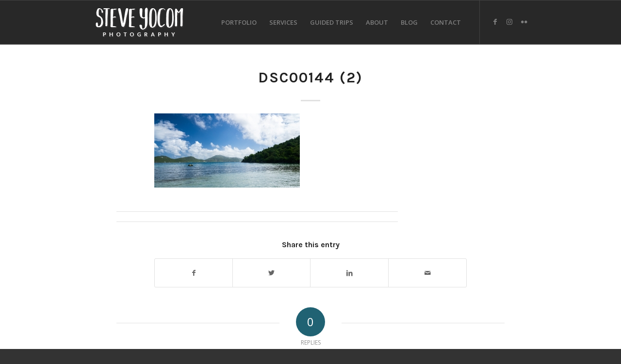

--- FILE ---
content_type: text/html; charset=UTF-8
request_url: https://www.steveyocomphotography.com/usvi-circumnavigation/dsc00144-2/
body_size: 11483
content:
<!DOCTYPE html>
<html lang="en-US" class="html_stretched responsive av-preloader-disabled  html_header_top html_logo_left html_main_nav_header html_menu_right html_custom html_header_sticky html_header_shrinking html_mobile_menu_phone html_header_searchicon_disabled html_content_align_center html_header_unstick_top_disabled html_header_stretch_disabled html_elegant-blog html_av-submenu-hidden html_av-submenu-display-click html_av-overlay-side html_av-overlay-side-classic html_av-submenu-noclone html_entry_id_3227 av-cookies-no-cookie-consent av-default-lightbox av-no-preview html_text_menu_active av-mobile-menu-switch-default">
<head>
<meta charset="UTF-8" />


<!-- mobile setting -->
<meta name="viewport" content="width=device-width, initial-scale=1">

<!-- Scripts/CSS and wp_head hook -->
<meta name='robots' content='index, follow, max-image-preview:large, max-snippet:-1, max-video-preview:-1' />

	<!-- This site is optimized with the Yoast SEO plugin v22.0 - https://yoast.com/wordpress/plugins/seo/ -->
	<title>DSC00144 (2) - Steve Yocom Photography</title>
	<link rel="canonical" href="https://www.steveyocomphotography.com/usvi-circumnavigation/dsc00144-2/" />
	<meta property="og:locale" content="en_US" />
	<meta property="og:type" content="article" />
	<meta property="og:title" content="DSC00144 (2) - Steve Yocom Photography" />
	<meta property="og:url" content="https://www.steveyocomphotography.com/usvi-circumnavigation/dsc00144-2/" />
	<meta property="og:site_name" content="Steve Yocom Photography" />
	<meta property="og:image" content="https://www.steveyocomphotography.com/usvi-circumnavigation/dsc00144-2" />
	<meta property="og:image:width" content="1920" />
	<meta property="og:image:height" content="982" />
	<meta property="og:image:type" content="image/jpeg" />
	<meta name="twitter:card" content="summary_large_image" />
	<script type="application/ld+json" class="yoast-schema-graph">{"@context":"https://schema.org","@graph":[{"@type":"WebPage","@id":"https://www.steveyocomphotography.com/usvi-circumnavigation/dsc00144-2/","url":"https://www.steveyocomphotography.com/usvi-circumnavigation/dsc00144-2/","name":"DSC00144 (2) - Steve Yocom Photography","isPartOf":{"@id":"https://www.steveyocomphotography.com/#website"},"primaryImageOfPage":{"@id":"https://www.steveyocomphotography.com/usvi-circumnavigation/dsc00144-2/#primaryimage"},"image":{"@id":"https://www.steveyocomphotography.com/usvi-circumnavigation/dsc00144-2/#primaryimage"},"thumbnailUrl":"https://www.steveyocomphotography.com/wp-content/uploads/2022/04/DSC00144-2.jpg","datePublished":"2022-04-21T14:02:15+00:00","dateModified":"2022-04-21T14:02:15+00:00","breadcrumb":{"@id":"https://www.steveyocomphotography.com/usvi-circumnavigation/dsc00144-2/#breadcrumb"},"inLanguage":"en-US","potentialAction":[{"@type":"ReadAction","target":["https://www.steveyocomphotography.com/usvi-circumnavigation/dsc00144-2/"]}]},{"@type":"ImageObject","inLanguage":"en-US","@id":"https://www.steveyocomphotography.com/usvi-circumnavigation/dsc00144-2/#primaryimage","url":"https://www.steveyocomphotography.com/wp-content/uploads/2022/04/DSC00144-2.jpg","contentUrl":"https://www.steveyocomphotography.com/wp-content/uploads/2022/04/DSC00144-2.jpg","width":1920,"height":982},{"@type":"BreadcrumbList","@id":"https://www.steveyocomphotography.com/usvi-circumnavigation/dsc00144-2/#breadcrumb","itemListElement":[{"@type":"ListItem","position":1,"name":"Home","item":"https://www.steveyocomphotography.com/home/"},{"@type":"ListItem","position":2,"name":"USVI Circumnavigation","item":"https://www.steveyocomphotography.com/usvi-circumnavigation/"},{"@type":"ListItem","position":3,"name":"DSC00144 (2)"}]},{"@type":"WebSite","@id":"https://www.steveyocomphotography.com/#website","url":"https://www.steveyocomphotography.com/","name":"Steve Yocom Photography","description":"Outdoor Adventure Photographer Based in Western North Carolina","publisher":{"@id":"https://www.steveyocomphotography.com/#/schema/person/f440a1874eeffe7d3bf0058496da3175"},"potentialAction":[{"@type":"SearchAction","target":{"@type":"EntryPoint","urlTemplate":"https://www.steveyocomphotography.com/?s={search_term_string}"},"query-input":"required name=search_term_string"}],"inLanguage":"en-US"},{"@type":["Person","Organization"],"@id":"https://www.steveyocomphotography.com/#/schema/person/f440a1874eeffe7d3bf0058496da3175","name":"Steve Yocom","image":{"@type":"ImageObject","inLanguage":"en-US","@id":"https://www.steveyocomphotography.com/#/schema/person/image/","url":"https://www.steveyocomphotography.com/wp-content/uploads/2022/04/DSC00144-2.jpg","contentUrl":"https://www.steveyocomphotography.com/wp-content/uploads/2022/04/DSC00144-2.jpg","width":1920,"height":982,"caption":"Steve Yocom"},"logo":{"@id":"https://www.steveyocomphotography.com/#/schema/person/image/"}}]}</script>
	<!-- / Yoast SEO plugin. -->


<link rel='dns-prefetch' href='//platform-api.sharethis.com' />
<link rel="alternate" type="application/rss+xml" title="Steve Yocom Photography &raquo; Feed" href="https://www.steveyocomphotography.com/feed/" />
<link rel="alternate" type="application/rss+xml" title="Steve Yocom Photography &raquo; Comments Feed" href="https://www.steveyocomphotography.com/comments/feed/" />
<link rel="alternate" type="application/rss+xml" title="Steve Yocom Photography &raquo; DSC00144 (2) Comments Feed" href="https://www.steveyocomphotography.com/usvi-circumnavigation/dsc00144-2/feed/" />

<!-- google webfont font replacement -->

			<script type='text/javascript'>

				(function() {

					/*	check if webfonts are disabled by user setting via cookie - or user must opt in.	*/
					var html = document.getElementsByTagName('html')[0];
					var cookie_check = html.className.indexOf('av-cookies-needs-opt-in') >= 0 || html.className.indexOf('av-cookies-can-opt-out') >= 0;
					var allow_continue = true;
					var silent_accept_cookie = html.className.indexOf('av-cookies-user-silent-accept') >= 0;

					if( cookie_check && ! silent_accept_cookie )
					{
						if( ! document.cookie.match(/aviaCookieConsent/) || html.className.indexOf('av-cookies-session-refused') >= 0 )
						{
							allow_continue = false;
						}
						else
						{
							if( ! document.cookie.match(/aviaPrivacyRefuseCookiesHideBar/) )
							{
								allow_continue = false;
							}
							else if( ! document.cookie.match(/aviaPrivacyEssentialCookiesEnabled/) )
							{
								allow_continue = false;
							}
							else if( document.cookie.match(/aviaPrivacyGoogleWebfontsDisabled/) )
							{
								allow_continue = false;
							}
						}
					}

					if( allow_continue )
					{
						var f = document.createElement('link');

						f.type 	= 'text/css';
						f.rel 	= 'stylesheet';
						f.href 	= '//fonts.googleapis.com/css?family=Karla:400,700%7COpen+Sans:400,600%7CTenor+Sans';
						f.id 	= 'avia-google-webfont';

						document.getElementsByTagName('head')[0].appendChild(f);
					}
				})();

			</script>
			<script type="text/javascript">
/* <![CDATA[ */
window._wpemojiSettings = {"baseUrl":"https:\/\/s.w.org\/images\/core\/emoji\/14.0.0\/72x72\/","ext":".png","svgUrl":"https:\/\/s.w.org\/images\/core\/emoji\/14.0.0\/svg\/","svgExt":".svg","source":{"concatemoji":"https:\/\/www.steveyocomphotography.com\/wp-includes\/js\/wp-emoji-release.min.js?ver=6.4.7"}};
/*! This file is auto-generated */
!function(i,n){var o,s,e;function c(e){try{var t={supportTests:e,timestamp:(new Date).valueOf()};sessionStorage.setItem(o,JSON.stringify(t))}catch(e){}}function p(e,t,n){e.clearRect(0,0,e.canvas.width,e.canvas.height),e.fillText(t,0,0);var t=new Uint32Array(e.getImageData(0,0,e.canvas.width,e.canvas.height).data),r=(e.clearRect(0,0,e.canvas.width,e.canvas.height),e.fillText(n,0,0),new Uint32Array(e.getImageData(0,0,e.canvas.width,e.canvas.height).data));return t.every(function(e,t){return e===r[t]})}function u(e,t,n){switch(t){case"flag":return n(e,"\ud83c\udff3\ufe0f\u200d\u26a7\ufe0f","\ud83c\udff3\ufe0f\u200b\u26a7\ufe0f")?!1:!n(e,"\ud83c\uddfa\ud83c\uddf3","\ud83c\uddfa\u200b\ud83c\uddf3")&&!n(e,"\ud83c\udff4\udb40\udc67\udb40\udc62\udb40\udc65\udb40\udc6e\udb40\udc67\udb40\udc7f","\ud83c\udff4\u200b\udb40\udc67\u200b\udb40\udc62\u200b\udb40\udc65\u200b\udb40\udc6e\u200b\udb40\udc67\u200b\udb40\udc7f");case"emoji":return!n(e,"\ud83e\udef1\ud83c\udffb\u200d\ud83e\udef2\ud83c\udfff","\ud83e\udef1\ud83c\udffb\u200b\ud83e\udef2\ud83c\udfff")}return!1}function f(e,t,n){var r="undefined"!=typeof WorkerGlobalScope&&self instanceof WorkerGlobalScope?new OffscreenCanvas(300,150):i.createElement("canvas"),a=r.getContext("2d",{willReadFrequently:!0}),o=(a.textBaseline="top",a.font="600 32px Arial",{});return e.forEach(function(e){o[e]=t(a,e,n)}),o}function t(e){var t=i.createElement("script");t.src=e,t.defer=!0,i.head.appendChild(t)}"undefined"!=typeof Promise&&(o="wpEmojiSettingsSupports",s=["flag","emoji"],n.supports={everything:!0,everythingExceptFlag:!0},e=new Promise(function(e){i.addEventListener("DOMContentLoaded",e,{once:!0})}),new Promise(function(t){var n=function(){try{var e=JSON.parse(sessionStorage.getItem(o));if("object"==typeof e&&"number"==typeof e.timestamp&&(new Date).valueOf()<e.timestamp+604800&&"object"==typeof e.supportTests)return e.supportTests}catch(e){}return null}();if(!n){if("undefined"!=typeof Worker&&"undefined"!=typeof OffscreenCanvas&&"undefined"!=typeof URL&&URL.createObjectURL&&"undefined"!=typeof Blob)try{var e="postMessage("+f.toString()+"("+[JSON.stringify(s),u.toString(),p.toString()].join(",")+"));",r=new Blob([e],{type:"text/javascript"}),a=new Worker(URL.createObjectURL(r),{name:"wpTestEmojiSupports"});return void(a.onmessage=function(e){c(n=e.data),a.terminate(),t(n)})}catch(e){}c(n=f(s,u,p))}t(n)}).then(function(e){for(var t in e)n.supports[t]=e[t],n.supports.everything=n.supports.everything&&n.supports[t],"flag"!==t&&(n.supports.everythingExceptFlag=n.supports.everythingExceptFlag&&n.supports[t]);n.supports.everythingExceptFlag=n.supports.everythingExceptFlag&&!n.supports.flag,n.DOMReady=!1,n.readyCallback=function(){n.DOMReady=!0}}).then(function(){return e}).then(function(){var e;n.supports.everything||(n.readyCallback(),(e=n.source||{}).concatemoji?t(e.concatemoji):e.wpemoji&&e.twemoji&&(t(e.twemoji),t(e.wpemoji)))}))}((window,document),window._wpemojiSettings);
/* ]]> */
</script>
<link rel='stylesheet' id='avia-grid-css' href='https://www.steveyocomphotography.com/wp-content/themes/enfold/css/grid.css?ver=4.8.7.1' type='text/css' media='all' />
<link rel='stylesheet' id='avia-base-css' href='https://www.steveyocomphotography.com/wp-content/themes/enfold/css/base.css?ver=4.8.7.1' type='text/css' media='all' />
<link rel='stylesheet' id='avia-layout-css' href='https://www.steveyocomphotography.com/wp-content/themes/enfold/css/layout.css?ver=4.8.7.1' type='text/css' media='all' />
<link rel='stylesheet' id='avia-module-audioplayer-css' href='https://www.steveyocomphotography.com/wp-content/themes/enfold/config-templatebuilder/avia-shortcodes/audio-player/audio-player.css?ver=6.4.7' type='text/css' media='all' />
<link rel='stylesheet' id='avia-module-blog-css' href='https://www.steveyocomphotography.com/wp-content/themes/enfold/config-templatebuilder/avia-shortcodes/blog/blog.css?ver=6.4.7' type='text/css' media='all' />
<link rel='stylesheet' id='avia-module-postslider-css' href='https://www.steveyocomphotography.com/wp-content/themes/enfold/config-templatebuilder/avia-shortcodes/postslider/postslider.css?ver=6.4.7' type='text/css' media='all' />
<link rel='stylesheet' id='avia-module-button-css' href='https://www.steveyocomphotography.com/wp-content/themes/enfold/config-templatebuilder/avia-shortcodes/buttons/buttons.css?ver=6.4.7' type='text/css' media='all' />
<link rel='stylesheet' id='avia-module-buttonrow-css' href='https://www.steveyocomphotography.com/wp-content/themes/enfold/config-templatebuilder/avia-shortcodes/buttonrow/buttonrow.css?ver=6.4.7' type='text/css' media='all' />
<link rel='stylesheet' id='avia-module-button-fullwidth-css' href='https://www.steveyocomphotography.com/wp-content/themes/enfold/config-templatebuilder/avia-shortcodes/buttons_fullwidth/buttons_fullwidth.css?ver=6.4.7' type='text/css' media='all' />
<link rel='stylesheet' id='avia-module-catalogue-css' href='https://www.steveyocomphotography.com/wp-content/themes/enfold/config-templatebuilder/avia-shortcodes/catalogue/catalogue.css?ver=6.4.7' type='text/css' media='all' />
<link rel='stylesheet' id='avia-module-comments-css' href='https://www.steveyocomphotography.com/wp-content/themes/enfold/config-templatebuilder/avia-shortcodes/comments/comments.css?ver=6.4.7' type='text/css' media='all' />
<link rel='stylesheet' id='avia-module-contact-css' href='https://www.steveyocomphotography.com/wp-content/themes/enfold/config-templatebuilder/avia-shortcodes/contact/contact.css?ver=6.4.7' type='text/css' media='all' />
<link rel='stylesheet' id='avia-module-slideshow-css' href='https://www.steveyocomphotography.com/wp-content/themes/enfold/config-templatebuilder/avia-shortcodes/slideshow/slideshow.css?ver=6.4.7' type='text/css' media='all' />
<link rel='stylesheet' id='avia-module-slideshow-contentpartner-css' href='https://www.steveyocomphotography.com/wp-content/themes/enfold/config-templatebuilder/avia-shortcodes/contentslider/contentslider.css?ver=6.4.7' type='text/css' media='all' />
<link rel='stylesheet' id='avia-module-countdown-css' href='https://www.steveyocomphotography.com/wp-content/themes/enfold/config-templatebuilder/avia-shortcodes/countdown/countdown.css?ver=6.4.7' type='text/css' media='all' />
<link rel='stylesheet' id='avia-module-gallery-css' href='https://www.steveyocomphotography.com/wp-content/themes/enfold/config-templatebuilder/avia-shortcodes/gallery/gallery.css?ver=6.4.7' type='text/css' media='all' />
<link rel='stylesheet' id='avia-module-gallery-hor-css' href='https://www.steveyocomphotography.com/wp-content/themes/enfold/config-templatebuilder/avia-shortcodes/gallery_horizontal/gallery_horizontal.css?ver=6.4.7' type='text/css' media='all' />
<link rel='stylesheet' id='avia-module-maps-css' href='https://www.steveyocomphotography.com/wp-content/themes/enfold/config-templatebuilder/avia-shortcodes/google_maps/google_maps.css?ver=6.4.7' type='text/css' media='all' />
<link rel='stylesheet' id='avia-module-gridrow-css' href='https://www.steveyocomphotography.com/wp-content/themes/enfold/config-templatebuilder/avia-shortcodes/grid_row/grid_row.css?ver=6.4.7' type='text/css' media='all' />
<link rel='stylesheet' id='avia-module-heading-css' href='https://www.steveyocomphotography.com/wp-content/themes/enfold/config-templatebuilder/avia-shortcodes/heading/heading.css?ver=6.4.7' type='text/css' media='all' />
<link rel='stylesheet' id='avia-module-rotator-css' href='https://www.steveyocomphotography.com/wp-content/themes/enfold/config-templatebuilder/avia-shortcodes/headline_rotator/headline_rotator.css?ver=6.4.7' type='text/css' media='all' />
<link rel='stylesheet' id='avia-module-hr-css' href='https://www.steveyocomphotography.com/wp-content/themes/enfold/config-templatebuilder/avia-shortcodes/hr/hr.css?ver=6.4.7' type='text/css' media='all' />
<link rel='stylesheet' id='avia-module-icon-css' href='https://www.steveyocomphotography.com/wp-content/themes/enfold/config-templatebuilder/avia-shortcodes/icon/icon.css?ver=6.4.7' type='text/css' media='all' />
<link rel='stylesheet' id='avia-module-iconbox-css' href='https://www.steveyocomphotography.com/wp-content/themes/enfold/config-templatebuilder/avia-shortcodes/iconbox/iconbox.css?ver=6.4.7' type='text/css' media='all' />
<link rel='stylesheet' id='avia-module-icongrid-css' href='https://www.steveyocomphotography.com/wp-content/themes/enfold/config-templatebuilder/avia-shortcodes/icongrid/icongrid.css?ver=6.4.7' type='text/css' media='all' />
<link rel='stylesheet' id='avia-module-iconlist-css' href='https://www.steveyocomphotography.com/wp-content/themes/enfold/config-templatebuilder/avia-shortcodes/iconlist/iconlist.css?ver=6.4.7' type='text/css' media='all' />
<link rel='stylesheet' id='avia-module-image-css' href='https://www.steveyocomphotography.com/wp-content/themes/enfold/config-templatebuilder/avia-shortcodes/image/image.css?ver=6.4.7' type='text/css' media='all' />
<link rel='stylesheet' id='avia-module-hotspot-css' href='https://www.steveyocomphotography.com/wp-content/themes/enfold/config-templatebuilder/avia-shortcodes/image_hotspots/image_hotspots.css?ver=6.4.7' type='text/css' media='all' />
<link rel='stylesheet' id='avia-module-magazine-css' href='https://www.steveyocomphotography.com/wp-content/themes/enfold/config-templatebuilder/avia-shortcodes/magazine/magazine.css?ver=6.4.7' type='text/css' media='all' />
<link rel='stylesheet' id='avia-module-masonry-css' href='https://www.steveyocomphotography.com/wp-content/themes/enfold/config-templatebuilder/avia-shortcodes/masonry_entries/masonry_entries.css?ver=6.4.7' type='text/css' media='all' />
<link rel='stylesheet' id='avia-siteloader-css' href='https://www.steveyocomphotography.com/wp-content/themes/enfold/css/avia-snippet-site-preloader.css?ver=6.4.7' type='text/css' media='all' />
<link rel='stylesheet' id='avia-module-menu-css' href='https://www.steveyocomphotography.com/wp-content/themes/enfold/config-templatebuilder/avia-shortcodes/menu/menu.css?ver=6.4.7' type='text/css' media='all' />
<link rel='stylesheet' id='avia-module-notification-css' href='https://www.steveyocomphotography.com/wp-content/themes/enfold/config-templatebuilder/avia-shortcodes/notification/notification.css?ver=6.4.7' type='text/css' media='all' />
<link rel='stylesheet' id='avia-module-numbers-css' href='https://www.steveyocomphotography.com/wp-content/themes/enfold/config-templatebuilder/avia-shortcodes/numbers/numbers.css?ver=6.4.7' type='text/css' media='all' />
<link rel='stylesheet' id='avia-module-portfolio-css' href='https://www.steveyocomphotography.com/wp-content/themes/enfold/config-templatebuilder/avia-shortcodes/portfolio/portfolio.css?ver=6.4.7' type='text/css' media='all' />
<link rel='stylesheet' id='avia-module-post-metadata-css' href='https://www.steveyocomphotography.com/wp-content/themes/enfold/config-templatebuilder/avia-shortcodes/post_metadata/post_metadata.css?ver=6.4.7' type='text/css' media='all' />
<link rel='stylesheet' id='avia-module-progress-bar-css' href='https://www.steveyocomphotography.com/wp-content/themes/enfold/config-templatebuilder/avia-shortcodes/progressbar/progressbar.css?ver=6.4.7' type='text/css' media='all' />
<link rel='stylesheet' id='avia-module-promobox-css' href='https://www.steveyocomphotography.com/wp-content/themes/enfold/config-templatebuilder/avia-shortcodes/promobox/promobox.css?ver=6.4.7' type='text/css' media='all' />
<link rel='stylesheet' id='avia-sc-search-css' href='https://www.steveyocomphotography.com/wp-content/themes/enfold/config-templatebuilder/avia-shortcodes/search/search.css?ver=6.4.7' type='text/css' media='all' />
<link rel='stylesheet' id='avia-module-slideshow-accordion-css' href='https://www.steveyocomphotography.com/wp-content/themes/enfold/config-templatebuilder/avia-shortcodes/slideshow_accordion/slideshow_accordion.css?ver=6.4.7' type='text/css' media='all' />
<link rel='stylesheet' id='avia-module-slideshow-feature-image-css' href='https://www.steveyocomphotography.com/wp-content/themes/enfold/config-templatebuilder/avia-shortcodes/slideshow_feature_image/slideshow_feature_image.css?ver=6.4.7' type='text/css' media='all' />
<link rel='stylesheet' id='avia-module-slideshow-fullsize-css' href='https://www.steveyocomphotography.com/wp-content/themes/enfold/config-templatebuilder/avia-shortcodes/slideshow_fullsize/slideshow_fullsize.css?ver=6.4.7' type='text/css' media='all' />
<link rel='stylesheet' id='avia-module-slideshow-fullscreen-css' href='https://www.steveyocomphotography.com/wp-content/themes/enfold/config-templatebuilder/avia-shortcodes/slideshow_fullscreen/slideshow_fullscreen.css?ver=6.4.7' type='text/css' media='all' />
<link rel='stylesheet' id='avia-module-slideshow-ls-css' href='https://www.steveyocomphotography.com/wp-content/themes/enfold/config-templatebuilder/avia-shortcodes/slideshow_layerslider/slideshow_layerslider.css?ver=6.4.7' type='text/css' media='all' />
<link rel='stylesheet' id='avia-module-social-css' href='https://www.steveyocomphotography.com/wp-content/themes/enfold/config-templatebuilder/avia-shortcodes/social_share/social_share.css?ver=6.4.7' type='text/css' media='all' />
<link rel='stylesheet' id='avia-module-tabsection-css' href='https://www.steveyocomphotography.com/wp-content/themes/enfold/config-templatebuilder/avia-shortcodes/tab_section/tab_section.css?ver=6.4.7' type='text/css' media='all' />
<link rel='stylesheet' id='avia-module-table-css' href='https://www.steveyocomphotography.com/wp-content/themes/enfold/config-templatebuilder/avia-shortcodes/table/table.css?ver=6.4.7' type='text/css' media='all' />
<link rel='stylesheet' id='avia-module-tabs-css' href='https://www.steveyocomphotography.com/wp-content/themes/enfold/config-templatebuilder/avia-shortcodes/tabs/tabs.css?ver=6.4.7' type='text/css' media='all' />
<link rel='stylesheet' id='avia-module-team-css' href='https://www.steveyocomphotography.com/wp-content/themes/enfold/config-templatebuilder/avia-shortcodes/team/team.css?ver=6.4.7' type='text/css' media='all' />
<link rel='stylesheet' id='avia-module-testimonials-css' href='https://www.steveyocomphotography.com/wp-content/themes/enfold/config-templatebuilder/avia-shortcodes/testimonials/testimonials.css?ver=6.4.7' type='text/css' media='all' />
<link rel='stylesheet' id='avia-module-timeline-css' href='https://www.steveyocomphotography.com/wp-content/themes/enfold/config-templatebuilder/avia-shortcodes/timeline/timeline.css?ver=6.4.7' type='text/css' media='all' />
<link rel='stylesheet' id='avia-module-toggles-css' href='https://www.steveyocomphotography.com/wp-content/themes/enfold/config-templatebuilder/avia-shortcodes/toggles/toggles.css?ver=6.4.7' type='text/css' media='all' />
<link rel='stylesheet' id='avia-module-video-css' href='https://www.steveyocomphotography.com/wp-content/themes/enfold/config-templatebuilder/avia-shortcodes/video/video.css?ver=6.4.7' type='text/css' media='all' />
<style id='wp-emoji-styles-inline-css' type='text/css'>

	img.wp-smiley, img.emoji {
		display: inline !important;
		border: none !important;
		box-shadow: none !important;
		height: 1em !important;
		width: 1em !important;
		margin: 0 0.07em !important;
		vertical-align: -0.1em !important;
		background: none !important;
		padding: 0 !important;
	}
</style>
<link rel='stylesheet' id='wp-block-library-css' href='https://www.steveyocomphotography.com/wp-includes/css/dist/block-library/style.min.css?ver=6.4.7' type='text/css' media='all' />
<style id='classic-theme-styles-inline-css' type='text/css'>
/*! This file is auto-generated */
.wp-block-button__link{color:#fff;background-color:#32373c;border-radius:9999px;box-shadow:none;text-decoration:none;padding:calc(.667em + 2px) calc(1.333em + 2px);font-size:1.125em}.wp-block-file__button{background:#32373c;color:#fff;text-decoration:none}
</style>
<style id='global-styles-inline-css' type='text/css'>
body{--wp--preset--color--black: #000000;--wp--preset--color--cyan-bluish-gray: #abb8c3;--wp--preset--color--white: #ffffff;--wp--preset--color--pale-pink: #f78da7;--wp--preset--color--vivid-red: #cf2e2e;--wp--preset--color--luminous-vivid-orange: #ff6900;--wp--preset--color--luminous-vivid-amber: #fcb900;--wp--preset--color--light-green-cyan: #7bdcb5;--wp--preset--color--vivid-green-cyan: #00d084;--wp--preset--color--pale-cyan-blue: #8ed1fc;--wp--preset--color--vivid-cyan-blue: #0693e3;--wp--preset--color--vivid-purple: #9b51e0;--wp--preset--gradient--vivid-cyan-blue-to-vivid-purple: linear-gradient(135deg,rgba(6,147,227,1) 0%,rgb(155,81,224) 100%);--wp--preset--gradient--light-green-cyan-to-vivid-green-cyan: linear-gradient(135deg,rgb(122,220,180) 0%,rgb(0,208,130) 100%);--wp--preset--gradient--luminous-vivid-amber-to-luminous-vivid-orange: linear-gradient(135deg,rgba(252,185,0,1) 0%,rgba(255,105,0,1) 100%);--wp--preset--gradient--luminous-vivid-orange-to-vivid-red: linear-gradient(135deg,rgba(255,105,0,1) 0%,rgb(207,46,46) 100%);--wp--preset--gradient--very-light-gray-to-cyan-bluish-gray: linear-gradient(135deg,rgb(238,238,238) 0%,rgb(169,184,195) 100%);--wp--preset--gradient--cool-to-warm-spectrum: linear-gradient(135deg,rgb(74,234,220) 0%,rgb(151,120,209) 20%,rgb(207,42,186) 40%,rgb(238,44,130) 60%,rgb(251,105,98) 80%,rgb(254,248,76) 100%);--wp--preset--gradient--blush-light-purple: linear-gradient(135deg,rgb(255,206,236) 0%,rgb(152,150,240) 100%);--wp--preset--gradient--blush-bordeaux: linear-gradient(135deg,rgb(254,205,165) 0%,rgb(254,45,45) 50%,rgb(107,0,62) 100%);--wp--preset--gradient--luminous-dusk: linear-gradient(135deg,rgb(255,203,112) 0%,rgb(199,81,192) 50%,rgb(65,88,208) 100%);--wp--preset--gradient--pale-ocean: linear-gradient(135deg,rgb(255,245,203) 0%,rgb(182,227,212) 50%,rgb(51,167,181) 100%);--wp--preset--gradient--electric-grass: linear-gradient(135deg,rgb(202,248,128) 0%,rgb(113,206,126) 100%);--wp--preset--gradient--midnight: linear-gradient(135deg,rgb(2,3,129) 0%,rgb(40,116,252) 100%);--wp--preset--font-size--small: 13px;--wp--preset--font-size--medium: 20px;--wp--preset--font-size--large: 36px;--wp--preset--font-size--x-large: 42px;--wp--preset--spacing--20: 0.44rem;--wp--preset--spacing--30: 0.67rem;--wp--preset--spacing--40: 1rem;--wp--preset--spacing--50: 1.5rem;--wp--preset--spacing--60: 2.25rem;--wp--preset--spacing--70: 3.38rem;--wp--preset--spacing--80: 5.06rem;--wp--preset--shadow--natural: 6px 6px 9px rgba(0, 0, 0, 0.2);--wp--preset--shadow--deep: 12px 12px 50px rgba(0, 0, 0, 0.4);--wp--preset--shadow--sharp: 6px 6px 0px rgba(0, 0, 0, 0.2);--wp--preset--shadow--outlined: 6px 6px 0px -3px rgba(255, 255, 255, 1), 6px 6px rgba(0, 0, 0, 1);--wp--preset--shadow--crisp: 6px 6px 0px rgba(0, 0, 0, 1);}:where(.is-layout-flex){gap: 0.5em;}:where(.is-layout-grid){gap: 0.5em;}body .is-layout-flow > .alignleft{float: left;margin-inline-start: 0;margin-inline-end: 2em;}body .is-layout-flow > .alignright{float: right;margin-inline-start: 2em;margin-inline-end: 0;}body .is-layout-flow > .aligncenter{margin-left: auto !important;margin-right: auto !important;}body .is-layout-constrained > .alignleft{float: left;margin-inline-start: 0;margin-inline-end: 2em;}body .is-layout-constrained > .alignright{float: right;margin-inline-start: 2em;margin-inline-end: 0;}body .is-layout-constrained > .aligncenter{margin-left: auto !important;margin-right: auto !important;}body .is-layout-constrained > :where(:not(.alignleft):not(.alignright):not(.alignfull)){max-width: var(--wp--style--global--content-size);margin-left: auto !important;margin-right: auto !important;}body .is-layout-constrained > .alignwide{max-width: var(--wp--style--global--wide-size);}body .is-layout-flex{display: flex;}body .is-layout-flex{flex-wrap: wrap;align-items: center;}body .is-layout-flex > *{margin: 0;}body .is-layout-grid{display: grid;}body .is-layout-grid > *{margin: 0;}:where(.wp-block-columns.is-layout-flex){gap: 2em;}:where(.wp-block-columns.is-layout-grid){gap: 2em;}:where(.wp-block-post-template.is-layout-flex){gap: 1.25em;}:where(.wp-block-post-template.is-layout-grid){gap: 1.25em;}.has-black-color{color: var(--wp--preset--color--black) !important;}.has-cyan-bluish-gray-color{color: var(--wp--preset--color--cyan-bluish-gray) !important;}.has-white-color{color: var(--wp--preset--color--white) !important;}.has-pale-pink-color{color: var(--wp--preset--color--pale-pink) !important;}.has-vivid-red-color{color: var(--wp--preset--color--vivid-red) !important;}.has-luminous-vivid-orange-color{color: var(--wp--preset--color--luminous-vivid-orange) !important;}.has-luminous-vivid-amber-color{color: var(--wp--preset--color--luminous-vivid-amber) !important;}.has-light-green-cyan-color{color: var(--wp--preset--color--light-green-cyan) !important;}.has-vivid-green-cyan-color{color: var(--wp--preset--color--vivid-green-cyan) !important;}.has-pale-cyan-blue-color{color: var(--wp--preset--color--pale-cyan-blue) !important;}.has-vivid-cyan-blue-color{color: var(--wp--preset--color--vivid-cyan-blue) !important;}.has-vivid-purple-color{color: var(--wp--preset--color--vivid-purple) !important;}.has-black-background-color{background-color: var(--wp--preset--color--black) !important;}.has-cyan-bluish-gray-background-color{background-color: var(--wp--preset--color--cyan-bluish-gray) !important;}.has-white-background-color{background-color: var(--wp--preset--color--white) !important;}.has-pale-pink-background-color{background-color: var(--wp--preset--color--pale-pink) !important;}.has-vivid-red-background-color{background-color: var(--wp--preset--color--vivid-red) !important;}.has-luminous-vivid-orange-background-color{background-color: var(--wp--preset--color--luminous-vivid-orange) !important;}.has-luminous-vivid-amber-background-color{background-color: var(--wp--preset--color--luminous-vivid-amber) !important;}.has-light-green-cyan-background-color{background-color: var(--wp--preset--color--light-green-cyan) !important;}.has-vivid-green-cyan-background-color{background-color: var(--wp--preset--color--vivid-green-cyan) !important;}.has-pale-cyan-blue-background-color{background-color: var(--wp--preset--color--pale-cyan-blue) !important;}.has-vivid-cyan-blue-background-color{background-color: var(--wp--preset--color--vivid-cyan-blue) !important;}.has-vivid-purple-background-color{background-color: var(--wp--preset--color--vivid-purple) !important;}.has-black-border-color{border-color: var(--wp--preset--color--black) !important;}.has-cyan-bluish-gray-border-color{border-color: var(--wp--preset--color--cyan-bluish-gray) !important;}.has-white-border-color{border-color: var(--wp--preset--color--white) !important;}.has-pale-pink-border-color{border-color: var(--wp--preset--color--pale-pink) !important;}.has-vivid-red-border-color{border-color: var(--wp--preset--color--vivid-red) !important;}.has-luminous-vivid-orange-border-color{border-color: var(--wp--preset--color--luminous-vivid-orange) !important;}.has-luminous-vivid-amber-border-color{border-color: var(--wp--preset--color--luminous-vivid-amber) !important;}.has-light-green-cyan-border-color{border-color: var(--wp--preset--color--light-green-cyan) !important;}.has-vivid-green-cyan-border-color{border-color: var(--wp--preset--color--vivid-green-cyan) !important;}.has-pale-cyan-blue-border-color{border-color: var(--wp--preset--color--pale-cyan-blue) !important;}.has-vivid-cyan-blue-border-color{border-color: var(--wp--preset--color--vivid-cyan-blue) !important;}.has-vivid-purple-border-color{border-color: var(--wp--preset--color--vivid-purple) !important;}.has-vivid-cyan-blue-to-vivid-purple-gradient-background{background: var(--wp--preset--gradient--vivid-cyan-blue-to-vivid-purple) !important;}.has-light-green-cyan-to-vivid-green-cyan-gradient-background{background: var(--wp--preset--gradient--light-green-cyan-to-vivid-green-cyan) !important;}.has-luminous-vivid-amber-to-luminous-vivid-orange-gradient-background{background: var(--wp--preset--gradient--luminous-vivid-amber-to-luminous-vivid-orange) !important;}.has-luminous-vivid-orange-to-vivid-red-gradient-background{background: var(--wp--preset--gradient--luminous-vivid-orange-to-vivid-red) !important;}.has-very-light-gray-to-cyan-bluish-gray-gradient-background{background: var(--wp--preset--gradient--very-light-gray-to-cyan-bluish-gray) !important;}.has-cool-to-warm-spectrum-gradient-background{background: var(--wp--preset--gradient--cool-to-warm-spectrum) !important;}.has-blush-light-purple-gradient-background{background: var(--wp--preset--gradient--blush-light-purple) !important;}.has-blush-bordeaux-gradient-background{background: var(--wp--preset--gradient--blush-bordeaux) !important;}.has-luminous-dusk-gradient-background{background: var(--wp--preset--gradient--luminous-dusk) !important;}.has-pale-ocean-gradient-background{background: var(--wp--preset--gradient--pale-ocean) !important;}.has-electric-grass-gradient-background{background: var(--wp--preset--gradient--electric-grass) !important;}.has-midnight-gradient-background{background: var(--wp--preset--gradient--midnight) !important;}.has-small-font-size{font-size: var(--wp--preset--font-size--small) !important;}.has-medium-font-size{font-size: var(--wp--preset--font-size--medium) !important;}.has-large-font-size{font-size: var(--wp--preset--font-size--large) !important;}.has-x-large-font-size{font-size: var(--wp--preset--font-size--x-large) !important;}
.wp-block-navigation a:where(:not(.wp-element-button)){color: inherit;}
:where(.wp-block-post-template.is-layout-flex){gap: 1.25em;}:where(.wp-block-post-template.is-layout-grid){gap: 1.25em;}
:where(.wp-block-columns.is-layout-flex){gap: 2em;}:where(.wp-block-columns.is-layout-grid){gap: 2em;}
.wp-block-pullquote{font-size: 1.5em;line-height: 1.6;}
</style>
<link rel='stylesheet' id='avia-scs-css' href='https://www.steveyocomphotography.com/wp-content/themes/enfold/css/shortcodes.css?ver=4.8.7.1' type='text/css' media='all' />
<link rel='stylesheet' id='avia-popup-css-css' href='https://www.steveyocomphotography.com/wp-content/themes/enfold/js/aviapopup/magnific-popup.css?ver=4.8.7.1' type='text/css' media='screen' />
<link rel='stylesheet' id='avia-lightbox-css' href='https://www.steveyocomphotography.com/wp-content/themes/enfold/css/avia-snippet-lightbox.css?ver=4.8.7.1' type='text/css' media='screen' />
<link rel='stylesheet' id='avia-widget-css-css' href='https://www.steveyocomphotography.com/wp-content/themes/enfold/css/avia-snippet-widget.css?ver=4.8.7.1' type='text/css' media='screen' />
<link rel='stylesheet' id='avia-dynamic-css' href='https://www.steveyocomphotography.com/wp-content/uploads/dynamic_avia/enfold.css?ver=6759ebc66e937' type='text/css' media='all' />
<link rel='stylesheet' id='avia-custom-css' href='https://www.steveyocomphotography.com/wp-content/themes/enfold/css/custom.css?ver=4.8.7.1' type='text/css' media='all' />
<script type="text/javascript" src="https://www.steveyocomphotography.com/wp-includes/js/jquery/jquery.min.js?ver=3.7.1" id="jquery-core-js"></script>
<script type="text/javascript" src="https://www.steveyocomphotography.com/wp-includes/js/jquery/jquery-migrate.min.js?ver=3.4.1" id="jquery-migrate-js"></script>
<script type="text/javascript" src="https://www.steveyocomphotography.com/wp-content/themes/enfold/js/avia-compat.js?ver=4.8.7.1" id="avia-compat-js"></script>
<script type="text/javascript" src="//platform-api.sharethis.com/js/sharethis.js#source=googleanalytics-wordpress#product=ga&amp;property=6119c9e76304080012792e0b" id="googleanalytics-platform-sharethis-js"></script>
<link rel="https://api.w.org/" href="https://www.steveyocomphotography.com/wp-json/" /><link rel="alternate" type="application/json" href="https://www.steveyocomphotography.com/wp-json/wp/v2/media/3227" /><link rel="EditURI" type="application/rsd+xml" title="RSD" href="https://www.steveyocomphotography.com/xmlrpc.php?rsd" />
<meta name="generator" content="WordPress 6.4.7" />
<link rel='shortlink' href='https://www.steveyocomphotography.com/?p=3227' />
<link rel="alternate" type="application/json+oembed" href="https://www.steveyocomphotography.com/wp-json/oembed/1.0/embed?url=https%3A%2F%2Fwww.steveyocomphotography.com%2Fusvi-circumnavigation%2Fdsc00144-2%2F" />
<link rel="alternate" type="text/xml+oembed" href="https://www.steveyocomphotography.com/wp-json/oembed/1.0/embed?url=https%3A%2F%2Fwww.steveyocomphotography.com%2Fusvi-circumnavigation%2Fdsc00144-2%2F&#038;format=xml" />
<link rel="profile" href="http://gmpg.org/xfn/11" />
<link rel="alternate" type="application/rss+xml" title="Steve Yocom Photography RSS2 Feed" href="https://www.steveyocomphotography.com/feed/" />
<link rel="pingback" href="https://www.steveyocomphotography.com/xmlrpc.php" />

<style type='text/css' media='screen'>
 #top #header_main > .container, #top #header_main > .container .main_menu  .av-main-nav > li > a, #top #header_main #menu-item-shop .cart_dropdown_link{ height:90px; line-height: 90px; }
 .html_top_nav_header .av-logo-container{ height:90px;  }
 .html_header_top.html_header_sticky #top #wrap_all #main{ padding-top:90px; } 
</style>
<!--[if lt IE 9]><script src="https://www.steveyocomphotography.com/wp-content/themes/enfold/js/html5shiv.js"></script><![endif]-->
<link rel="icon" href="https://www.steveyocomphotography.com/wp-content/uploads/2024/12/fav-300x300.jpg" type="image/x-icon">
<style type='text/css'>
@font-face {font-family: 'entypo-fontello'; font-weight: normal; font-style: normal; font-display: auto;
src: url('https://www.steveyocomphotography.com/wp-content/themes/enfold/config-templatebuilder/avia-template-builder/assets/fonts/entypo-fontello.woff2') format('woff2'),
url('https://www.steveyocomphotography.com/wp-content/themes/enfold/config-templatebuilder/avia-template-builder/assets/fonts/entypo-fontello.woff') format('woff'),
url('https://www.steveyocomphotography.com/wp-content/themes/enfold/config-templatebuilder/avia-template-builder/assets/fonts/entypo-fontello.ttf') format('truetype'),
url('https://www.steveyocomphotography.com/wp-content/themes/enfold/config-templatebuilder/avia-template-builder/assets/fonts/entypo-fontello.svg#entypo-fontello') format('svg'),
url('https://www.steveyocomphotography.com/wp-content/themes/enfold/config-templatebuilder/avia-template-builder/assets/fonts/entypo-fontello.eot'),
url('https://www.steveyocomphotography.com/wp-content/themes/enfold/config-templatebuilder/avia-template-builder/assets/fonts/entypo-fontello.eot?#iefix') format('embedded-opentype');
} #top .avia-font-entypo-fontello, body .avia-font-entypo-fontello, html body [data-av_iconfont='entypo-fontello']:before{ font-family: 'entypo-fontello'; }
</style>

<!--
Debugging Info for Theme support: 

Theme: Enfold
Version: 4.8.7.1
Installed: enfold
AviaFramework Version: 5.0
AviaBuilder Version: 4.8
aviaElementManager Version: 1.0.1
ML:128-PU:66-PLA:4
WP:6.4.7
Compress: CSS:disabled - JS:disabled
Updates: enabled - deprecated Envato API - register Envato Token
PLAu:3
-->
</head>

<body id="top" class="attachment attachment-template-default single single-attachment postid-3227 attachmentid-3227 attachment-jpeg stretched rtl_columns av-curtain-numeric karla open_sans  avia-responsive-images-support" itemscope="itemscope" itemtype="https://schema.org/WebPage" >

	
	<div id='wrap_all'>

	
<header id='header' class='all_colors header_color dark_bg_color  av_header_top av_logo_left av_main_nav_header av_menu_right av_custom av_header_sticky av_header_shrinking av_header_stretch_disabled av_mobile_menu_phone av_header_searchicon_disabled av_header_unstick_top_disabled av_bottom_nav_disabled  av_header_border_disabled'  role="banner" itemscope="itemscope" itemtype="https://schema.org/WPHeader" >

		<div  id='header_main' class='container_wrap container_wrap_logo'>

        <div class='container av-logo-container'><div class='inner-container'><span class='logo avia-standard-logo'><a href='https://www.steveyocomphotography.com/' class=''><img src="http://steveyocomphotography.com/wp-content/uploads/2016/11/Steve-Yocom-Photography-Logo.png" height="100" width="300" alt='Steve Yocom Photography' title='' /></a></span><nav class='main_menu' data-selectname='Select a page'  role="navigation" itemscope="itemscope" itemtype="https://schema.org/SiteNavigationElement" ><div class="avia-menu av-main-nav-wrap av_menu_icon_beside"><ul id="avia-menu" class="menu av-main-nav"><li id="menu-item-78" class="menu-item menu-item-type-post_type menu-item-object-page menu-item-has-children menu-item-top-level menu-item-top-level-1"><a href="https://www.steveyocomphotography.com/portfolio/" itemprop="url" role="menuitem" tabindex="0"><span class="avia-bullet"></span><span class="avia-menu-text">PORTFOLIO</span><span class="avia-menu-fx"><span class="avia-arrow-wrap"><span class="avia-arrow"></span></span></span></a>


<ul class="sub-menu">
	<li id="menu-item-82" class="menu-item menu-item-type-post_type menu-item-object-page"><a href="https://www.steveyocomphotography.com/portfolio/adventure/" itemprop="url" role="menuitem" tabindex="0"><span class="avia-bullet"></span><span class="avia-menu-text">Outdoor</span></a></li>
	<li id="menu-item-113" class="menu-item menu-item-type-post_type menu-item-object-page"><a href="https://www.steveyocomphotography.com/portfolio/commercial/" itemprop="url" role="menuitem" tabindex="0"><span class="avia-bullet"></span><span class="avia-menu-text">Product</span></a></li>
	<li id="menu-item-83" class="menu-item menu-item-type-post_type menu-item-object-page"><a href="https://www.steveyocomphotography.com/portfolio/landscape/" itemprop="url" role="menuitem" tabindex="0"><span class="avia-bullet"></span><span class="avia-menu-text">LANDSCAPE</span></a></li>
</ul>
</li>
<li id="menu-item-114" class="menu-item menu-item-type-post_type menu-item-object-page menu-item-top-level menu-item-top-level-2"><a href="https://www.steveyocomphotography.com/services/" itemprop="url" role="menuitem" tabindex="0"><span class="avia-bullet"></span><span class="avia-menu-text">SERVICES</span><span class="avia-menu-fx"><span class="avia-arrow-wrap"><span class="avia-arrow"></span></span></span></a></li>
<li id="menu-item-1213" class="menu-item menu-item-type-post_type menu-item-object-page menu-item-top-level menu-item-top-level-3"><a href="https://www.steveyocomphotography.com/workshops/" itemprop="url" role="menuitem" tabindex="0"><span class="avia-bullet"></span><span class="avia-menu-text">GUIDED TRIPS</span><span class="avia-menu-fx"><span class="avia-arrow-wrap"><span class="avia-arrow"></span></span></span></a></li>
<li id="menu-item-84" class="menu-item menu-item-type-post_type menu-item-object-page menu-item-top-level menu-item-top-level-4"><a href="https://www.steveyocomphotography.com/about/" itemprop="url" role="menuitem" tabindex="0"><span class="avia-bullet"></span><span class="avia-menu-text">ABOUT</span><span class="avia-menu-fx"><span class="avia-arrow-wrap"><span class="avia-arrow"></span></span></span></a></li>
<li id="menu-item-86" class="menu-item menu-item-type-post_type menu-item-object-page current_page_parent menu-item-top-level menu-item-top-level-5"><a href="https://www.steveyocomphotography.com/blog/" itemprop="url" role="menuitem" tabindex="0"><span class="avia-bullet"></span><span class="avia-menu-text">BLOG</span><span class="avia-menu-fx"><span class="avia-arrow-wrap"><span class="avia-arrow"></span></span></span></a></li>
<li id="menu-item-85" class="menu-item menu-item-type-post_type menu-item-object-page menu-item-top-level menu-item-top-level-6"><a href="https://www.steveyocomphotography.com/contact/" itemprop="url" role="menuitem" tabindex="0"><span class="avia-bullet"></span><span class="avia-menu-text">CONTACT</span><span class="avia-menu-fx"><span class="avia-arrow-wrap"><span class="avia-arrow"></span></span></span></a></li>
<li class="av-burger-menu-main menu-item-avia-special ">
	        			<a href="#" aria-label="Menu" aria-hidden="false">
							<span class="av-hamburger av-hamburger--spin av-js-hamburger">
								<span class="av-hamburger-box">
						          <span class="av-hamburger-inner"></span>
						          <strong>Menu</strong>
								</span>
							</span>
							<span class="avia_hidden_link_text">Menu</span>
						</a>
	        		   </li></ul></div><ul class='noLightbox social_bookmarks icon_count_3'><li class='social_bookmarks_facebook av-social-link-facebook social_icon_1'><a target="_blank" aria-label="Link to Facebook" href='https://www.facebook.com/Steveneyocomphotography/' aria-hidden='false' data-av_icon='' data-av_iconfont='entypo-fontello' title='Facebook' rel="noopener"><span class='avia_hidden_link_text'>Facebook</span></a></li><li class='social_bookmarks_instagram av-social-link-instagram social_icon_2'><a target="_blank" aria-label="Link to Instagram" href='https://www.instagram.com/steve_yocom/?hl=en' aria-hidden='false' data-av_icon='' data-av_iconfont='entypo-fontello' title='Instagram' rel="noopener"><span class='avia_hidden_link_text'>Instagram</span></a></li><li class='social_bookmarks_flickr av-social-link-flickr social_icon_3'><a target="_blank" aria-label="Link to Flickr" href='https://www.flickr.com/photos/steveyocom/' aria-hidden='false' data-av_icon='' data-av_iconfont='entypo-fontello' title='Flickr' rel="noopener"><span class='avia_hidden_link_text'>Flickr</span></a></li></ul></nav></div> </div> 
		<!-- end container_wrap-->
		</div>
		<div class='header_bg'></div>

<!-- end header -->
</header>

	<div id='main' class='all_colors' data-scroll-offset='90'>

	
		<div class='container_wrap container_wrap_first main_color fullsize'>

			<div class='container template-blog template-single-blog '>

				<main class='content units av-content-full alpha  av-blog-meta-author-disabled av-blog-meta-comments-disabled av-blog-meta-category-disabled av-blog-meta-date-disabled av-blog-meta-html-info-disabled av-blog-meta-tag-disabled'  role="main" itemprop="mainContentOfPage" >

                    <article class='post-entry post-entry-type-standard post-entry-3227 post-loop-1 post-parity-odd post-entry-last single-big post  post-3227 attachment type-attachment status-inherit hentry'  itemscope="itemscope" itemtype="https://schema.org/CreativeWork" ><div class='blog-meta'></div><div class='entry-content-wrapper clearfix standard-content'><header class="entry-content-header"><div class="av-heading-wrapper"><h1 class='post-title entry-title '  itemprop="headline" >DSC00144 (2)<span class="post-format-icon minor-meta"></span></h1></div></header><span class="av-vertical-delimiter"></span><div class="entry-content"  itemprop="text" ><p class="attachment"><a href='https://www.steveyocomphotography.com/wp-content/uploads/2022/04/DSC00144-2.jpg'><img decoding="async" width="300" height="153" src="https://www.steveyocomphotography.com/wp-content/uploads/2022/04/DSC00144-2-300x153.jpg" class="attachment-medium size-medium" alt="" srcset="https://www.steveyocomphotography.com/wp-content/uploads/2022/04/DSC00144-2-300x153.jpg 300w, https://www.steveyocomphotography.com/wp-content/uploads/2022/04/DSC00144-2-1030x527.jpg 1030w, https://www.steveyocomphotography.com/wp-content/uploads/2022/04/DSC00144-2-768x393.jpg 768w, https://www.steveyocomphotography.com/wp-content/uploads/2022/04/DSC00144-2-1536x786.jpg 1536w, https://www.steveyocomphotography.com/wp-content/uploads/2022/04/DSC00144-2-1500x767.jpg 1500w, https://www.steveyocomphotography.com/wp-content/uploads/2022/04/DSC00144-2-705x361.jpg 705w, https://www.steveyocomphotography.com/wp-content/uploads/2022/04/DSC00144-2.jpg 1920w" sizes="(max-width: 300px) 100vw, 300px" /></a></p>
</div><span class='post-meta-infos'><time class='date-container minor-meta updated' >April 21, 2022</time><span class='text-sep text-sep-date'>/</span><span class='comment-container minor-meta'><a href="https://www.steveyocomphotography.com/usvi-circumnavigation/dsc00144-2/#respond" class="comments-link" >0 Comments</a></span><span class='text-sep text-sep-comment'>/</span><span class="blog-author minor-meta">by <span class="entry-author-link"  itemprop="author" ><span class="author"><span class="fn"><a href="https://www.steveyocomphotography.com/author/steve_yocom/" title="Posts by Steve Yocom" rel="author">Steve Yocom</a></span></span></span></span></span><footer class="entry-footer"><div class='av-social-sharing-box av-social-sharing-box-default av-social-sharing-box-fullwidth'><div class="av-share-box"><h5 class='av-share-link-description av-no-toc '>Share this entry</h5><ul class="av-share-box-list noLightbox"><li class='av-share-link av-social-link-facebook' ><a target="_blank" aria-label="Share on Facebook" href='https://www.facebook.com/sharer.php?u=https://www.steveyocomphotography.com/usvi-circumnavigation/dsc00144-2/&#038;t=DSC00144%20%282%29' aria-hidden='false' data-av_icon='' data-av_iconfont='entypo-fontello' title='' data-avia-related-tooltip='Share on Facebook' rel="noopener"><span class='avia_hidden_link_text'>Share on Facebook</span></a></li><li class='av-share-link av-social-link-twitter' ><a target="_blank" aria-label="Share on Twitter" href='https://twitter.com/share?text=DSC00144%20%282%29&#038;url=https://www.steveyocomphotography.com/?p=3227' aria-hidden='false' data-av_icon='' data-av_iconfont='entypo-fontello' title='' data-avia-related-tooltip='Share on Twitter' rel="noopener"><span class='avia_hidden_link_text'>Share on Twitter</span></a></li><li class='av-share-link av-social-link-linkedin' ><a target="_blank" aria-label="Share on LinkedIn" href='https://linkedin.com/shareArticle?mini=true&#038;title=DSC00144%20%282%29&#038;url=https://www.steveyocomphotography.com/usvi-circumnavigation/dsc00144-2/' aria-hidden='false' data-av_icon='' data-av_iconfont='entypo-fontello' title='' data-avia-related-tooltip='Share on LinkedIn' rel="noopener"><span class='avia_hidden_link_text'>Share on LinkedIn</span></a></li><li class='av-share-link av-social-link-mail' ><a  aria-label="Share by Mail" href='mailto:?subject=DSC00144%20%282%29&#038;body=https://www.steveyocomphotography.com/usvi-circumnavigation/dsc00144-2/' aria-hidden='false' data-av_icon='' data-av_iconfont='entypo-fontello' title='' data-avia-related-tooltip='Share by Mail'><span class='avia_hidden_link_text'>Share by Mail</span></a></li></ul></div></div></footer><div class='post_delimiter'></div></div><div class='post_author_timeline'></div><span class='hidden'>
				<span class='av-structured-data'  itemprop="image" itemscope="itemscope" itemtype="https://schema.org/ImageObject" >
						<span itemprop='url'>http://steveyocomphotography.com/wp-content/uploads/2016/11/Steve-Yocom-Photography-Logo.png</span>
						<span itemprop='height'>0</span>
						<span itemprop='width'>0</span>
				</span>
				<span class='av-structured-data'  itemprop="publisher" itemtype="https://schema.org/Organization" itemscope="itemscope" >
						<span itemprop='name'>Steve Yocom</span>
						<span itemprop='logo' itemscope itemtype='https://schema.org/ImageObject'>
							<span itemprop='url'>http://steveyocomphotography.com/wp-content/uploads/2016/11/Steve-Yocom-Photography-Logo.png</span>
						 </span>
				</span><span class='av-structured-data'  itemprop="author" itemscope="itemscope" itemtype="https://schema.org/Person" ><span itemprop='name'>Steve Yocom</span></span><span class='av-structured-data'  itemprop="datePublished" datetime="2022-04-21T14:02:15+00:00" >2022-04-21 14:02:15</span><span class='av-structured-data'  itemprop="dateModified" itemtype="https://schema.org/dateModified" >2022-04-21 14:02:15</span><span class='av-structured-data'  itemprop="mainEntityOfPage" itemtype="https://schema.org/mainEntityOfPage" ><span itemprop='name'>DSC00144 (2)</span></span></span></article><div class='single-big'></div>




<div class='comment-entry post-entry'>

<div class='comment_meta_container'>

			<div class='side-container-comment'>

	        		<div class='side-container-comment-inner'>
	        			
	        			<span class='comment-count'>0</span>
   						<span class='comment-text'>replies</span>
   						<span class='center-border center-border-left'></span>
   						<span class='center-border center-border-right'></span>

	        		</div>

	        	</div>

			</div>

<div class='comment_container'><h3 class='miniheading '>Leave a Reply</h3><span class='minitext'>Want to join the discussion? <br/>Feel free to contribute!</span>	<div id="respond" class="comment-respond">
		<h3 id="reply-title" class="comment-reply-title">Leave a Reply <small><a rel="nofollow" id="cancel-comment-reply-link" href="/usvi-circumnavigation/dsc00144-2/#respond" style="display:none;">Cancel reply</a></small></h3><form action="https://www.steveyocomphotography.com/wp-comments-post.php" method="post" id="commentform" class="comment-form"><p class="comment-notes"><span id="email-notes">Your email address will not be published.</span> <span class="required-field-message">Required fields are marked <span class="required">*</span></span></p><p class="comment-form-author"><label for="author">Name <span class="required">*</span></label> <input id="author" name="author" type="text" value="" size="30" maxlength="245" autocomplete="name" required="required" /></p>
<p class="comment-form-email"><label for="email">Email <span class="required">*</span></label> <input id="email" name="email" type="text" value="" size="30" maxlength="100" aria-describedby="email-notes" autocomplete="email" required="required" /></p>
<p class="comment-form-url"><label for="url">Website</label> <input id="url" name="url" type="text" value="" size="30" maxlength="200" autocomplete="url" /></p>
<p class="comment-form-cookies-consent"><input id="wp-comment-cookies-consent" name="wp-comment-cookies-consent" type="checkbox" value="yes" /> <label for="wp-comment-cookies-consent">Save my name, email, and website in this browser for the next time I comment.</label></p>
<p class="comment-form-comment"><label for="comment">Comment <span class="required">*</span></label> <textarea id="comment" name="comment" cols="45" rows="8" maxlength="65525" required="required"></textarea></p><p class="form-submit"><input name="submit" type="submit" id="submit" class="submit" value="Post Comment" /> <input type='hidden' name='comment_post_ID' value='3227' id='comment_post_ID' />
<input type='hidden' name='comment_parent' id='comment_parent' value='0' />
</p><p style="display: none;"><input type="hidden" id="akismet_comment_nonce" name="akismet_comment_nonce" value="539e04d91f" /></p><p style="display: none !important;" class="akismet-fields-container" data-prefix="ak_"><label>&#916;<textarea name="ak_hp_textarea" cols="45" rows="8" maxlength="100"></textarea></label><input type="hidden" id="ak_js_1" name="ak_js" value="27"/><script>document.getElementById( "ak_js_1" ).setAttribute( "value", ( new Date() ).getTime() );</script></p></form>	</div><!-- #respond -->
	<p class="akismet_comment_form_privacy_notice">This site uses Akismet to reduce spam. <a href="https://akismet.com/privacy/" target="_blank" rel="nofollow noopener">Learn how your comment data is processed</a>.</p></div>
</div>
				<!--end content-->
				</main>

				

			</div><!--end container-->

		</div><!-- close default .container_wrap element -->


				<div class='container_wrap footer_color' id='footer'>

					<div class='container'>

						<div class='flex_column av_one_third  first el_before_av_one_third'>				<section class='widget'>
				<h3 class='widgettitle'>Interesting links</h3>
				<span class='minitext'>Here are some interesting links for you! Enjoy your stay :)</span>
				</section>
			</div><div class='flex_column av_one_third  el_after_av_one_third  el_before_av_one_third '>
		<section id="recent-posts-3" class="widget clearfix widget_recent_entries">
		<h3 class="widgettitle">Recent Posts</h3>
		<ul>
											<li>
					<a href="https://www.steveyocomphotography.com/tucker-county-west-virginia/">Tucker County, West Virginia</a>
									</li>
											<li>
					<a href="https://www.steveyocomphotography.com/the-grand-canyon/">The Grand Canyon</a>
									</li>
											<li>
					<a href="https://www.steveyocomphotography.com/usvi-circumnavigation/">USVI Circumnavigation</a>
									</li>
					</ul>

		<span class="seperator extralight-border"></span></section></div><div class='flex_column av_one_third  el_after_av_one_third  el_before_av_one_third '><section id="avia_fb_likebox-2" class="widget clearfix avia_fb_likebox"><h3 class="widgettitle">Follow on Facebook</h3><div class='av_facebook_widget_wrap ' ><div class="fb-page" data-width="500" data-href="https://www.facebook.com/Steveneyocomphotography/" data-small-header="false" data-adapt-container-width="true" data-hide-cover="false" data-show-facepile="true" data-show-posts="false"><div class="fb-xfbml-parse-ignore"></div></div></div><span class="seperator extralight-border"></span></section></div>
					</div>

				<!-- ####### END FOOTER CONTAINER ####### -->
				</div>

	

	
				<footer class='container_wrap socket_color' id='socket'  role="contentinfo" itemscope="itemscope" itemtype="https://schema.org/WPFooter" >
                    <div class='container'>

                        <span class='copyright'>© Copyright - Steve Yocom Photography    <br> Website Design by <a href="http://www.heimdesigns.com/" target="_blank">HeimDesigns</a></span>

                        <ul class='noLightbox social_bookmarks icon_count_3'><li class='social_bookmarks_facebook av-social-link-facebook social_icon_1'><a target="_blank" aria-label="Link to Facebook" href='https://www.facebook.com/Steveneyocomphotography/' aria-hidden='false' data-av_icon='' data-av_iconfont='entypo-fontello' title='Facebook' rel="noopener"><span class='avia_hidden_link_text'>Facebook</span></a></li><li class='social_bookmarks_instagram av-social-link-instagram social_icon_2'><a target="_blank" aria-label="Link to Instagram" href='https://www.instagram.com/steve_yocom/?hl=en' aria-hidden='false' data-av_icon='' data-av_iconfont='entypo-fontello' title='Instagram' rel="noopener"><span class='avia_hidden_link_text'>Instagram</span></a></li><li class='social_bookmarks_flickr av-social-link-flickr social_icon_3'><a target="_blank" aria-label="Link to Flickr" href='https://www.flickr.com/photos/steveyocom/' aria-hidden='false' data-av_icon='' data-av_iconfont='entypo-fontello' title='Flickr' rel="noopener"><span class='avia_hidden_link_text'>Flickr</span></a></li></ul>
                    </div>

	            <!-- ####### END SOCKET CONTAINER ####### -->
				</footer>


					<!-- end main -->
		</div>

		<!-- end wrap_all --></div>

<a href='#top' title='Scroll to top' id='scroll-top-link' aria-hidden='true' data-av_icon='' data-av_iconfont='entypo-fontello'><span class="avia_hidden_link_text">Scroll to top</span></a>

<div id="fb-root"></div>


 <script type='text/javascript'>
 /* <![CDATA[ */  
var avia_framework_globals = avia_framework_globals || {};
    avia_framework_globals.frameworkUrl = 'https://www.steveyocomphotography.com/wp-content/themes/enfold/framework/';
    avia_framework_globals.installedAt = 'https://www.steveyocomphotography.com/wp-content/themes/enfold/';
    avia_framework_globals.ajaxurl = 'https://www.steveyocomphotography.com/wp-admin/admin-ajax.php';
/* ]]> */ 
</script>
 
 
<script>(function(d, s, id) {
  var js, fjs = d.getElementsByTagName(s)[0];
  if (d.getElementById(id)) return;
  js = d.createElement(s); js.id = id;
  js.src = "//connect.facebook.net/en_US/sdk.js#xfbml=1&version=v2.7";
  fjs.parentNode.insertBefore(js, fjs);
}(document, "script", "facebook-jssdk"));</script><script type="text/javascript" src="https://www.steveyocomphotography.com/wp-content/themes/enfold/js/avia.js?ver=4.8.7.1" id="avia-default-js"></script>
<script type="text/javascript" src="https://www.steveyocomphotography.com/wp-content/themes/enfold/js/shortcodes.js?ver=4.8.7.1" id="avia-shortcodes-js"></script>
<script type="text/javascript" src="https://www.steveyocomphotography.com/wp-content/themes/enfold/config-templatebuilder/avia-shortcodes/audio-player/audio-player.js?ver=6.4.7" id="avia-module-audioplayer-js"></script>
<script type="text/javascript" src="https://www.steveyocomphotography.com/wp-content/themes/enfold/config-templatebuilder/avia-shortcodes/contact/contact.js?ver=6.4.7" id="avia-module-contact-js"></script>
<script type="text/javascript" src="https://www.steveyocomphotography.com/wp-content/themes/enfold/config-templatebuilder/avia-shortcodes/slideshow/slideshow.js?ver=6.4.7" id="avia-module-slideshow-js"></script>
<script type="text/javascript" src="https://www.steveyocomphotography.com/wp-content/themes/enfold/config-templatebuilder/avia-shortcodes/countdown/countdown.js?ver=6.4.7" id="avia-module-countdown-js"></script>
<script type="text/javascript" src="https://www.steveyocomphotography.com/wp-content/themes/enfold/config-templatebuilder/avia-shortcodes/gallery/gallery.js?ver=6.4.7" id="avia-module-gallery-js"></script>
<script type="text/javascript" src="https://www.steveyocomphotography.com/wp-content/themes/enfold/config-templatebuilder/avia-shortcodes/gallery_horizontal/gallery_horizontal.js?ver=6.4.7" id="avia-module-gallery-hor-js"></script>
<script type="text/javascript" src="https://www.steveyocomphotography.com/wp-content/themes/enfold/config-templatebuilder/avia-shortcodes/headline_rotator/headline_rotator.js?ver=6.4.7" id="avia-module-rotator-js"></script>
<script type="text/javascript" src="https://www.steveyocomphotography.com/wp-content/themes/enfold/config-templatebuilder/avia-shortcodes/icongrid/icongrid.js?ver=6.4.7" id="avia-module-icongrid-js"></script>
<script type="text/javascript" src="https://www.steveyocomphotography.com/wp-content/themes/enfold/config-templatebuilder/avia-shortcodes/iconlist/iconlist.js?ver=6.4.7" id="avia-module-iconlist-js"></script>
<script type="text/javascript" src="https://www.steveyocomphotography.com/wp-content/themes/enfold/config-templatebuilder/avia-shortcodes/image_hotspots/image_hotspots.js?ver=6.4.7" id="avia-module-hotspot-js"></script>
<script type="text/javascript" src="https://www.steveyocomphotography.com/wp-content/themes/enfold/config-templatebuilder/avia-shortcodes/magazine/magazine.js?ver=6.4.7" id="avia-module-magazine-js"></script>
<script type="text/javascript" src="https://www.steveyocomphotography.com/wp-content/themes/enfold/config-templatebuilder/avia-shortcodes/portfolio/isotope.js?ver=6.4.7" id="avia-module-isotope-js"></script>
<script type="text/javascript" src="https://www.steveyocomphotography.com/wp-content/themes/enfold/config-templatebuilder/avia-shortcodes/masonry_entries/masonry_entries.js?ver=6.4.7" id="avia-module-masonry-js"></script>
<script type="text/javascript" src="https://www.steveyocomphotography.com/wp-content/themes/enfold/config-templatebuilder/avia-shortcodes/menu/menu.js?ver=6.4.7" id="avia-module-menu-js"></script>
<script type="text/javascript" src="https://www.steveyocomphotography.com/wp-content/themes/enfold/config-templatebuilder/avia-shortcodes/notification/notification.js?ver=6.4.7" id="avia-module-notification-js"></script>
<script type="text/javascript" src="https://www.steveyocomphotography.com/wp-content/themes/enfold/config-templatebuilder/avia-shortcodes/numbers/numbers.js?ver=6.4.7" id="avia-module-numbers-js"></script>
<script type="text/javascript" src="https://www.steveyocomphotography.com/wp-content/themes/enfold/config-templatebuilder/avia-shortcodes/portfolio/portfolio.js?ver=6.4.7" id="avia-module-portfolio-js"></script>
<script type="text/javascript" src="https://www.steveyocomphotography.com/wp-content/themes/enfold/config-templatebuilder/avia-shortcodes/progressbar/progressbar.js?ver=6.4.7" id="avia-module-progress-bar-js"></script>
<script type="text/javascript" src="https://www.steveyocomphotography.com/wp-content/themes/enfold/config-templatebuilder/avia-shortcodes/slideshow/slideshow-video.js?ver=6.4.7" id="avia-module-slideshow-video-js"></script>
<script type="text/javascript" src="https://www.steveyocomphotography.com/wp-content/themes/enfold/config-templatebuilder/avia-shortcodes/slideshow_accordion/slideshow_accordion.js?ver=6.4.7" id="avia-module-slideshow-accordion-js"></script>
<script type="text/javascript" src="https://www.steveyocomphotography.com/wp-content/themes/enfold/config-templatebuilder/avia-shortcodes/slideshow_fullscreen/slideshow_fullscreen.js?ver=6.4.7" id="avia-module-slideshow-fullscreen-js"></script>
<script type="text/javascript" src="https://www.steveyocomphotography.com/wp-content/themes/enfold/config-templatebuilder/avia-shortcodes/slideshow_layerslider/slideshow_layerslider.js?ver=6.4.7" id="avia-module-slideshow-ls-js"></script>
<script type="text/javascript" src="https://www.steveyocomphotography.com/wp-content/themes/enfold/config-templatebuilder/avia-shortcodes/tab_section/tab_section.js?ver=6.4.7" id="avia-module-tabsection-js"></script>
<script type="text/javascript" src="https://www.steveyocomphotography.com/wp-content/themes/enfold/config-templatebuilder/avia-shortcodes/tabs/tabs.js?ver=6.4.7" id="avia-module-tabs-js"></script>
<script type="text/javascript" src="https://www.steveyocomphotography.com/wp-content/themes/enfold/config-templatebuilder/avia-shortcodes/testimonials/testimonials.js?ver=6.4.7" id="avia-module-testimonials-js"></script>
<script type="text/javascript" src="https://www.steveyocomphotography.com/wp-content/themes/enfold/config-templatebuilder/avia-shortcodes/timeline/timeline.js?ver=6.4.7" id="avia-module-timeline-js"></script>
<script type="text/javascript" src="https://www.steveyocomphotography.com/wp-content/themes/enfold/config-templatebuilder/avia-shortcodes/toggles/toggles.js?ver=6.4.7" id="avia-module-toggles-js"></script>
<script type="text/javascript" src="https://www.steveyocomphotography.com/wp-content/themes/enfold/config-templatebuilder/avia-shortcodes/video/video.js?ver=6.4.7" id="avia-module-video-js"></script>
<script type="text/javascript" src="https://www.steveyocomphotography.com/wp-content/themes/enfold/js/avia-snippet-hamburger-menu.js?ver=4.8.7.1" id="avia-hamburger-menu-js"></script>
<script type="text/javascript" src="https://www.steveyocomphotography.com/wp-content/themes/enfold/js/aviapopup/jquery.magnific-popup.min.js?ver=4.8.7.1" id="avia-popup-js-js"></script>
<script type="text/javascript" src="https://www.steveyocomphotography.com/wp-content/themes/enfold/js/avia-snippet-lightbox.js?ver=4.8.7.1" id="avia-lightbox-activation-js"></script>
<script type="text/javascript" src="https://www.steveyocomphotography.com/wp-content/themes/enfold/js/avia-snippet-megamenu.js?ver=4.8.7.1" id="avia-megamenu-js"></script>
<script type="text/javascript" src="https://www.steveyocomphotography.com/wp-content/themes/enfold/js/avia-snippet-sticky-header.js?ver=4.8.7.1" id="avia-sticky-header-js"></script>
<script type="text/javascript" src="https://www.steveyocomphotography.com/wp-content/themes/enfold/js/avia-snippet-footer-effects.js?ver=4.8.7.1" id="avia-footer-effects-js"></script>
<script type="text/javascript" src="https://www.steveyocomphotography.com/wp-content/themes/enfold/js/avia-snippet-widget.js?ver=4.8.7.1" id="avia-widget-js-js"></script>
<script type="text/javascript" src="https://www.steveyocomphotography.com/wp-includes/js/comment-reply.min.js?ver=6.4.7" id="comment-reply-js" async="async" data-wp-strategy="async"></script>
<script type="text/javascript" src="https://www.steveyocomphotography.com/wp-content/themes/enfold/config-gutenberg/js/avia_blocks_front.js?ver=4.8.7.1" id="avia_blocks_front_script-js"></script>
<script defer type="text/javascript" src="https://www.steveyocomphotography.com/wp-content/plugins/akismet/_inc/akismet-frontend.js?ver=1707414698" id="akismet-frontend-js"></script>
</body>
</html>
